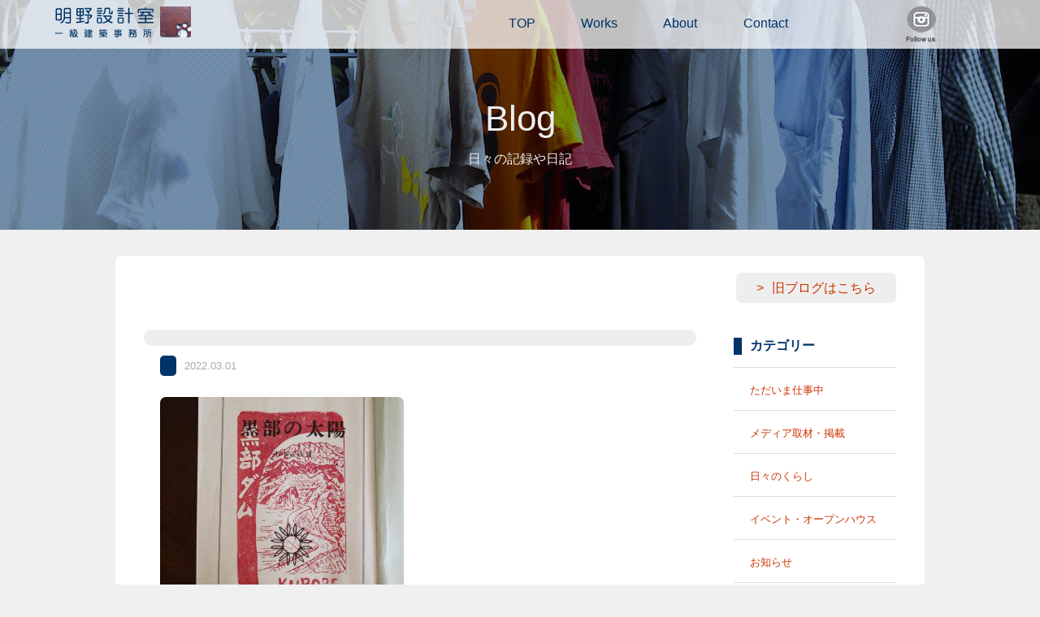

--- FILE ---
content_type: text/html; charset=UTF-8
request_url: https://tm-akeno.com/img_2333/
body_size: 4691
content:
<!doctype html>
<!--[if lt IE 7]><html class="no-js lt-ie9 lt-ie8 lt-ie7" lang="ja"><![endif]-->
<!--[if IE 7]><html class="no-js lt-ie9 lt-ie8" lang="ja"><![endif]-->
<!--[if IE 8]><html class="no-js lt-ie9" lang="ja"><![endif]-->
<!--[if gt IE 8]><!-->
<html class="no-js" lang="ja">
<!--<![endif]-->
<head>
		<meta charset="utf-8">
		<meta http-equiv="X-UA-Compatible" content="IE=edge,chrome=1">
		<title>明野設計室一級建築士事務所：T＆M Architects</title>
		<meta name="viewport" content="width=1200">
		<meta name="format-detection" content="telephone=no">
		<link rel="apple-touch-icon" href="apple-touch-icon.png">
		<link rel="shortcut icon" href="https://tm-akeno.com/cms/wp-content/themes/akeno/images/favicon.ico">
		<link rel="stylesheet" href="https://tm-akeno.com/cms/wp-content/themes/akeno/css/format.css">
		<link rel="stylesheet" href="https://tm-akeno.com/cms/wp-content/themes/akeno/css/modules.css">
		<link rel="stylesheet" href="https://tm-akeno.com/cms/wp-content/themes/akeno/css/style.css?v=20260130220625">
		<script src="https://tm-akeno.com/cms/wp-content/themes/akeno/js/vendor/modernizr-2.8.3-respond-1.4.2.min.js"></script>

<link rel='dns-prefetch' href='//webfonts.sakura.ne.jp' />
<link rel='dns-prefetch' href='//s0.wp.com' />
<link rel='dns-prefetch' href='//s.w.org' />
		<script type="text/javascript">
			window._wpemojiSettings = {"baseUrl":"https:\/\/s.w.org\/images\/core\/emoji\/2.3\/72x72\/","ext":".png","svgUrl":"https:\/\/s.w.org\/images\/core\/emoji\/2.3\/svg\/","svgExt":".svg","source":{"concatemoji":"https:\/\/tm-akeno.com\/cms\/wp-includes\/js\/wp-emoji-release.min.js?ver=4.8.25"}};
			!function(t,a,e){var r,i,n,o=a.createElement("canvas"),l=o.getContext&&o.getContext("2d");function c(t){var e=a.createElement("script");e.src=t,e.defer=e.type="text/javascript",a.getElementsByTagName("head")[0].appendChild(e)}for(n=Array("flag","emoji4"),e.supports={everything:!0,everythingExceptFlag:!0},i=0;i<n.length;i++)e.supports[n[i]]=function(t){var e,a=String.fromCharCode;if(!l||!l.fillText)return!1;switch(l.clearRect(0,0,o.width,o.height),l.textBaseline="top",l.font="600 32px Arial",t){case"flag":return(l.fillText(a(55356,56826,55356,56819),0,0),e=o.toDataURL(),l.clearRect(0,0,o.width,o.height),l.fillText(a(55356,56826,8203,55356,56819),0,0),e===o.toDataURL())?!1:(l.clearRect(0,0,o.width,o.height),l.fillText(a(55356,57332,56128,56423,56128,56418,56128,56421,56128,56430,56128,56423,56128,56447),0,0),e=o.toDataURL(),l.clearRect(0,0,o.width,o.height),l.fillText(a(55356,57332,8203,56128,56423,8203,56128,56418,8203,56128,56421,8203,56128,56430,8203,56128,56423,8203,56128,56447),0,0),e!==o.toDataURL());case"emoji4":return l.fillText(a(55358,56794,8205,9794,65039),0,0),e=o.toDataURL(),l.clearRect(0,0,o.width,o.height),l.fillText(a(55358,56794,8203,9794,65039),0,0),e!==o.toDataURL()}return!1}(n[i]),e.supports.everything=e.supports.everything&&e.supports[n[i]],"flag"!==n[i]&&(e.supports.everythingExceptFlag=e.supports.everythingExceptFlag&&e.supports[n[i]]);e.supports.everythingExceptFlag=e.supports.everythingExceptFlag&&!e.supports.flag,e.DOMReady=!1,e.readyCallback=function(){e.DOMReady=!0},e.supports.everything||(r=function(){e.readyCallback()},a.addEventListener?(a.addEventListener("DOMContentLoaded",r,!1),t.addEventListener("load",r,!1)):(t.attachEvent("onload",r),a.attachEvent("onreadystatechange",function(){"complete"===a.readyState&&e.readyCallback()})),(r=e.source||{}).concatemoji?c(r.concatemoji):r.wpemoji&&r.twemoji&&(c(r.twemoji),c(r.wpemoji)))}(window,document,window._wpemojiSettings);
		</script>
		<style type="text/css">
img.wp-smiley,
img.emoji {
	display: inline !important;
	border: none !important;
	box-shadow: none !important;
	height: 1em !important;
	width: 1em !important;
	margin: 0 .07em !important;
	vertical-align: -0.1em !important;
	background: none !important;
	padding: 0 !important;
}
</style>
<link rel='stylesheet' id='simple-payments-css'  href='https://tm-akeno.com/cms/wp-content/plugins/jetpack/modules/simple-payments/simple-payments.css?ver=4.8.25' type='text/css' media='all' />
<link rel='stylesheet' id='contact-form-7-css'  href='https://tm-akeno.com/cms/wp-content/plugins/contact-form-7/includes/css/styles.css?ver=4.8' type='text/css' media='all' />
<link rel='stylesheet' id='open-sans-css'  href='https://fonts.googleapis.com/css?family=Open+Sans%3A300italic%2C400italic%2C600italic%2C300%2C400%2C600&#038;subset=latin%2Clatin-ext&#038;ver=4.8.25' type='text/css' media='all' />
<link rel='stylesheet' id='jetpack_css-css'  href='https://tm-akeno.com/cms/wp-content/plugins/jetpack/css/jetpack.css?ver=5.2.5' type='text/css' media='all' />
<link rel='stylesheet' id='jquery.lightbox.min.css-css'  href='https://tm-akeno.com/cms/wp-content/plugins/wp-jquery-lightbox/styles/lightbox.min.css?ver=1.4.6' type='text/css' media='all' />
<script type='text/javascript' src='https://tm-akeno.com/cms/wp-includes/js/jquery/jquery.js?ver=1.12.4'></script>
<script type='text/javascript' src='https://tm-akeno.com/cms/wp-includes/js/jquery/jquery-migrate.min.js?ver=1.4.1'></script>
<script type='text/javascript' src='//webfonts.sakura.ne.jp/js/sakura.js?ver=2.0.0'></script>
<link rel='https://api.w.org/' href='https://tm-akeno.com/wp-json/' />
<link rel="EditURI" type="application/rsd+xml" title="RSD" href="https://tm-akeno.com/cms/xmlrpc.php?rsd" />
<link rel="wlwmanifest" type="application/wlwmanifest+xml" href="https://tm-akeno.com/cms/wp-includes/wlwmanifest.xml" /> 
<meta name="generator" content="WordPress 4.8.25" />
<link rel='shortlink' href='https://wp.me/a93yh6-1UK' />
<link rel="alternate" type="application/json+oembed" href="https://tm-akeno.com/wp-json/oembed/1.0/embed?url=https%3A%2F%2Ftm-akeno.com%2Fimg_2333%2F" />
<link rel="alternate" type="text/xml+oembed" href="https://tm-akeno.com/wp-json/oembed/1.0/embed?url=https%3A%2F%2Ftm-akeno.com%2Fimg_2333%2F&#038;format=xml" />

<link rel='dns-prefetch' href='//v0.wordpress.com'>
<style type='text/css'>img#wpstats{display:none}</style>		<style type="text/css">.recentcomments a{display:inline !important;padding:0 !important;margin:0 !important;}</style>
		
<!-- Jetpack Open Graph Tags -->
<meta property="og:type" content="article" />
<meta property="og:title" content=" " />
<meta property="og:url" content="https://tm-akeno.com/img_2333/" />
<meta property="og:description" content="詳しくは投稿をご覧ください。" />
<meta property="article:published_time" content="2022-03-01T06:06:14+00:00" />
<meta property="article:modified_time" content="2022-03-01T06:06:41+00:00" />
<meta property="og:site_name" content="明野設計室一級建築士事務所：T＆M Architects" />
<meta property="og:image" content="https://tm-akeno.com/cms/wp-content/uploads/2022/03/IMG_2333.jpg" />
<meta property="og:locale" content="ja_JP" />
<meta name="twitter:card" content="summary" />
<meta name="twitter:description" content="詳しくは投稿をご覧ください。" />
</head>

<body>
		<!--header-->
		<header>
				<div class="container">
						<h1 class="logo"><a href="/"><img src="https://tm-akeno.com/cms/wp-content/themes/akeno/images/common/logo.png" alt="明野設計室"></a></h1>
						<nav id="pcNav">
								<ul id="menu">
										<li><a href="/top/">TOP</a></li>
										<li><a href="/works/">Works</a></li>
										<li><a href="/profile/">About</a>
										<li><a href="/contact/">Contact</a></li>
                                    <li><figure><a href="https://www.instagram.com/t.m.a.architects/" target="_blank"><img src="https://tm-akeno.com/cms/wp-content/themes/akeno/images/common/btn_ist2.png" alt="Instagram"></a></figure></li>
								</ul>
						</nav>
				</div>
		</header>
		<!--naka-->
		<section class="naka">
    		<div class="naka_img blog">
					<h2>Blog</h2>
          <p>日々の記録や日記</p>
      	</div>
		</section>

		
		<section id="contents">
    		<div class="area">
        		<div class="sec single clearfix">
            <p class="alignR mgnB40"><a href="http://hechima0310.blogspot.jp/" class="btn" target="_blank">旧ブログはこちら</a></p>

<div class="conL">
            <h3 class="bg_title"></h3>
            																			<p><span class="list-cat"></span><span class="list-date">2022.03.01</span></p>
            <p class="attachment"><a href='https://tm-akeno.com/cms/wp-content/uploads/2022/03/IMG_2333.jpg' rel="lightbox[7362]"><img width="300" height="300" src="https://tm-akeno.com/cms/wp-content/uploads/2022/03/IMG_2333-300x300.jpg" class="attachment-medium size-medium" alt="" srcset="https://tm-akeno.com/cms/wp-content/uploads/2022/03/IMG_2333-300x300.jpg 300w, https://tm-akeno.com/cms/wp-content/uploads/2022/03/IMG_2333-200x200.jpg 200w, https://tm-akeno.com/cms/wp-content/uploads/2022/03/IMG_2333-768x768.jpg 768w, https://tm-akeno.com/cms/wp-content/uploads/2022/03/IMG_2333.jpg 960w" sizes="(max-width: 300px) 100vw, 300px" /></a></p>
            
        
</div>

<div class="conR">
<h3 class="s_title">カテゴリー</h3>
<ul class="mgnB100">
<li><a href="https://tm-akeno.com/category/work/">ただいま仕事中</a></li>
<li><a href="https://tm-akeno.com/category/media/">メディア取材・掲載</a></li>
<li><a href="https://tm-akeno.com/category/dairy/">日々のくらし</a></li>
<li><a href="https://tm-akeno.com/category/event/">イベント・オープンハウス</a></li>
<li><a href="https://tm-akeno.com/category/info/">お知らせ</a></li>
<li><a href="https://tm-akeno.com/category/scrap/">スクラップ</a></li>
<li><a href="https://tm-akeno.com/category/other/">その他</a></li>
</ul>
<h3 class="s_title">リンク</h3>
<ul>
<li><a href="http://retore.net/" target="_blank">retore</a><span>当事務所で内装を設計した吉祥寺にあるセンスの良いリユースショップです</span></li>
<li><a href="http://hwf05.exblog.jp/" target="_blank">ハンドワークスファクトリ―</a><span>当事務所の丸テーブルを作製していただいた静岡県藤枝市にある家具作家さんのアトリエです</span></li>
<li><a href="http://masakiyawood.com/" target="_blank">正木屋</a><span>福島での仕事の時だけでなく、床材等でお世話になっている福島県いわき市にある材木屋さんです</span></li>
<li><a href="https://felice355.wixsite.com/felice" target="_blank">フェリーチェ</a><span>美佐子のおさななじみが開業しているもみほぐしサロン。リーズナブルな価格で心身すっきり。</span></li>

</ul>
</div>

</div>
</div>
		</section>

		<!--footer-->
		<footer>
    		<div class="area">
        		<p id="goTop"><a href="#header">＞</a></p>
        		<p class="copy">Copyright (C) Since 2011 T&amp;M Architects. All Rights Reserved.</p>
            </div>
				
		</footer>
		<script src="https://tm-akeno.com/cms/wp-content/themes/akeno/js/vendor/jquery-1.11.2.min.js"></script>
		<script src="https://tm-akeno.com/cms/wp-content/themes/akeno/js/vendor/jquery.validate.min.js"></script>
		<script src="https://tm-akeno.com/cms/wp-content/themes/akeno/js/script.js"></script>
			<div style="display:none">
	</div>
<script type='text/javascript'>
/* <![CDATA[ */
var wpcf7 = {"apiSettings":{"root":"https:\/\/tm-akeno.com\/wp-json\/","namespace":"contact-form-7\/v1"},"recaptcha":{"messages":{"empty":"\u3042\u306a\u305f\u304c\u30ed\u30dc\u30c3\u30c8\u3067\u306f\u306a\u3044\u3053\u3068\u3092\u8a3c\u660e\u3057\u3066\u304f\u3060\u3055\u3044\u3002"}}};
/* ]]> */
</script>
<script type='text/javascript' src='https://tm-akeno.com/cms/wp-content/plugins/contact-form-7/includes/js/scripts.js?ver=4.8'></script>
<script type='text/javascript' src='https://s0.wp.com/wp-content/js/devicepx-jetpack.js?ver=202605'></script>
<script type='text/javascript' src='https://tm-akeno.com/cms/wp-content/plugins/wp-jquery-lightbox/jquery.touchwipe.min.js?ver=1.4.6'></script>
<script type='text/javascript'>
/* <![CDATA[ */
var JQLBSettings = {"showTitle":"1","showCaption":"1","showNumbers":"1","fitToScreen":"1","resizeSpeed":"600","showDownload":"0","navbarOnTop":"0","marginSize":"0","slideshowSpeed":"4000","prevLinkTitle":"\u524d\u306e\u753b\u50cf","nextLinkTitle":"\u6b21\u306e\u753b\u50cf","closeTitle":"\u30ae\u30e3\u30e9\u30ea\u30fc\u3092\u9589\u3058\u308b","image":"\u753b\u50cf ","of":"\u306e","download":"\u30c0\u30a6\u30f3\u30ed\u30fc\u30c9","pause":"(\u30b9\u30e9\u30a4\u30c9\u30b7\u30e7\u30fc\u3092\u505c\u6b62\u3059\u308b)","play":"(\u30b9\u30e9\u30a4\u30c9\u30b7\u30e7\u30fc\u3092\u518d\u751f\u3059\u308b)"};
/* ]]> */
</script>
<script type='text/javascript' src='https://tm-akeno.com/cms/wp-content/plugins/wp-jquery-lightbox/jquery.lightbox.min.js?ver=1.4.6'></script>
<script type='text/javascript' src='https://tm-akeno.com/cms/wp-includes/js/wp-embed.min.js?ver=4.8.25'></script>
<script type='text/javascript' src='https://stats.wp.com/e-202605.js' async defer></script>
<script type='text/javascript'>
	_stq = window._stq || [];
	_stq.push([ 'view', {v:'ext',j:'1:5.2.5',blog:'133833764',post:'7362',tz:'9',srv:'tm-akeno.com'} ]);
	_stq.push([ 'clickTrackerInit', '133833764', '7362' ]);
</script>
		<script>
		(function(b, o, i, l, e, r) {
				b.GoogleAnalyticsObject = l;
				b[l] || (b[l] =
						function() {
								(b[l].q = b[l].q || []).push(arguments)
						});
				b[l].l = +new Date;
				e = o.createElement(i);
				r = o.getElementsByTagName(i)[0];
				e.src = '//www.google-analytics.com/analytics.js';
				r.parentNode.insertBefore(e, r)
		}(window, document, 'script', 'ga'));
		ga('create', 'UA-23011937-1', 'auto');
		ga('send', 'pageview');
		</script>


</body>
</html>


--- FILE ---
content_type: application/javascript
request_url: https://tm-akeno.com/cms/wp-content/themes/akeno/js/script.js
body_size: 1020
content:
$(function(){
		$('head').append(
		'<style type="text/css">body {display:none;}'
		);
		$(window).load(function() {
		$('body').delay(300).fadeIn("slow");
		});
});

$(function() {
    var topBtn = $('#goTop');    
    topBtn.hide();
    $(window).scroll(function () {
        if ($(this).scrollTop() > 100) {
            topBtn.fadeIn();
        } else {
            topBtn.fadeOut();
        }
    });
    topBtn.click(function () {
        $('body,html').animate({
            scrollTop: 0
        }, 500);
        return false;
    });
});

$(function(){
		$("ul#sub").hide();
		$("ul#menu>li").hover(function(){
				$("ul:not(:animated)", this).slideDown();},
				function(){$("ul#sub",this).slideUp();});
});

$("ul#sub>li").click(function(event) {
window.location.href = $(this).find("a").attr("href");
});

$(function() {
		var array = ['mainimg_01.jpg', 'mainimg_02.jpg', 'mainimg_03.jpg', 'mainimg_04.jpg']; //切り替え画像指定
		var slide_time = 4000; //スライドが切り替わる時間
		var fade_time = 2000; //フェードインにかかる時間 slide_time より長くは設定できない
		if (fade_time > slide_time) fade_time = slide_time;

		do01(array); //初期エレメント作成

		var i = 1;
		setInterval(function() {
				if (i > array.length) i = 1;

				n2 = i + 2;
				if (n2 > array.length) n2 = 1;

				n = i + 1;
				if (n > array.length) {
						n = 1;
						n2 = n + 1;
				}

				do02(i, n, n2, array, fade_time);
				i++;
		}, slide_time);
		// for (var i = 0; i < array.length; i++) {
		// 		$(".main_img").append('<div class="mainimg-box box'+(i+1)+'" style="background-image:url(../images/index/'+array[i]+');">&nbsp;</div>');
		// }

		// var i = 1;
		// setInterval(function() {
		// 		if (i > 3) i = 1;
		// 		$(".main_img").css("background-image", "url('images/index/mainimg_0" + i + ".jpg')");
		// 		i++;
		// }, 4000);
});

function do01(array) {
		for (var i = 1; i < 4; i++) {
				$(".main_img").append('<div class="mainimg-box box' + (i) + '" style="background-image:url(/cms/wp-content/themes/akeno/images/index/' + array[i - 1] + ');">&nbsp;</div>');
		}
}

function do02(i, n, n2, array, fade_time) {
		$(".box" + n).animate({ "opacity": "1" }, { duration: 0, easing: 'swing' }, {
				complete: do03(i, n, n2, array, fade_time)
		});
}

function do03(i, n, n2, array, fade_time) {
		$(".box" + i).animate({ "opacity": "0" }, { duration: fade_time, easing: 'swing' }, {
				complete: do04(i, n, n2, array, fade_time)
		});
}

function do04(i, n, n2, array, fade_time) {
		setTimeout(function() {
				$(".box" + i).remove();
				$(".main_img").append('<div class="mainimg-box box' + (n2) + '" style="background-image:url(/cms/wp-content/themes/akeno/images/index/' + array[n2 - 1] + ');">&nbsp;</div>');
		}, fade_time);
}

